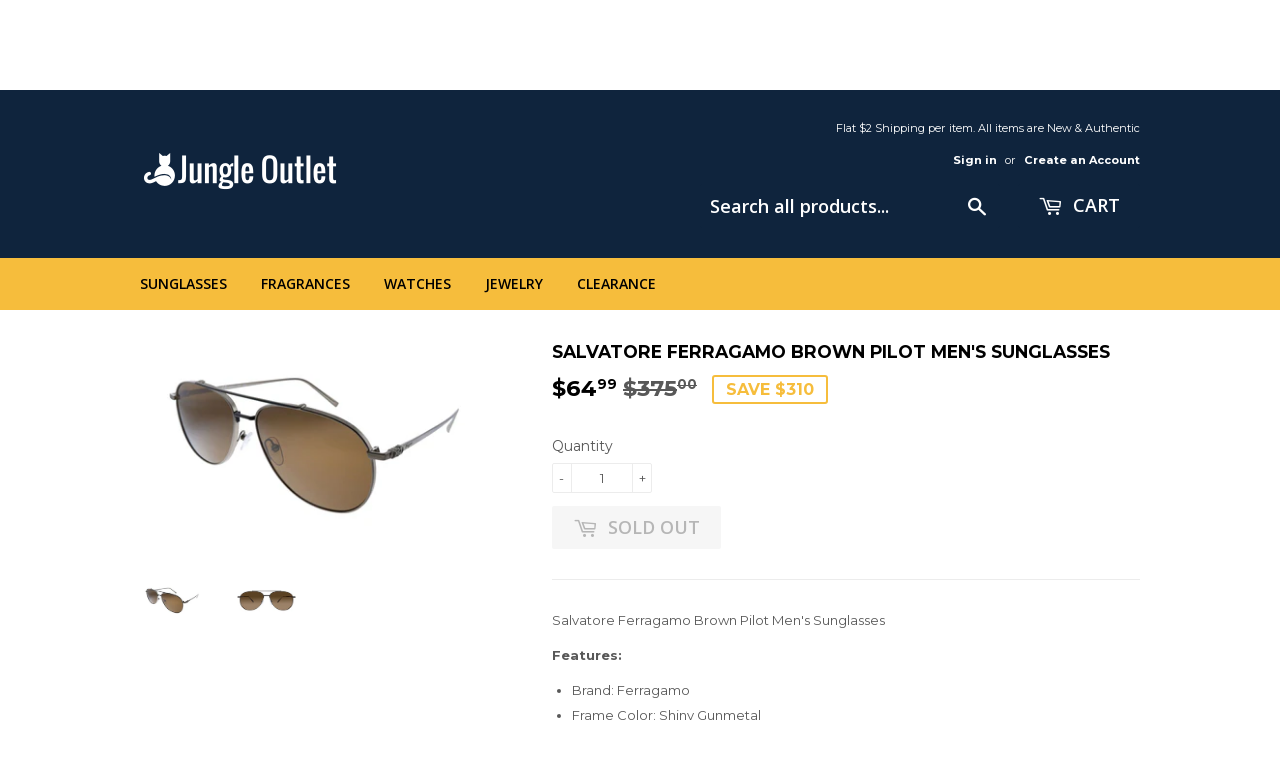

--- FILE ---
content_type: text/html; charset=utf-8
request_url: https://jungleoutlet.com/products/salvatore-ferragamo-brown-pilot-mens-sunglasses
body_size: 18237
content:
<!doctype html>
<!--[if lt IE 7]><html class="no-js lt-ie9 lt-ie8 lt-ie7" lang="en"> <![endif]-->
<!--[if IE 7]><html class="no-js lt-ie9 lt-ie8" lang="en"> <![endif]-->
<!--[if IE 8]><html class="no-js lt-ie9" lang="en"> <![endif]-->
<!--[if IE 9 ]><html class="ie9 no-js"> <![endif]-->
<!--[if (gt IE 9)|!(IE)]><!--> <html class="no-touch no-js"> <!--<![endif]-->
<head>
 <link rel="stylesheet" href="https://dropinblog.com/css/shopify.css" type="text/css">
  <script>(function(H){H.className=H.className.replace(/\bno-js\b/,'js')})(document.documentElement)</script>
  <!-- Basic page needs ================================================== -->
  <meta charset="utf-8">
  <meta http-equiv="X-UA-Compatible" content="IE=edge,chrome=1">

  
  <link rel="shortcut icon" href="//jungleoutlet.com/cdn/shop/files/528302_1_360x_1_32x32.png?v=1613172102" type="image/png" />
  

      <!-- SAS ================================================== -->

  <script>var shareasaleShopifySSCID=shareasaleShopifyGetParameterByName("sscid");function shareasaleShopifySetCookie(e,a,o,i,r){if(e&&a){var s,S=i?"; path="+i:"",h=r?"; domain="+r:"",t="";o&&((s=new Date).setTime(s.getTime()+o),t="; expires="+s.toUTCString()),document.cookie=e+"="+a+t+S+h}}function shareasaleShopifyGetParameterByName(e,a){a||(a=window.location.href),e=e.replace(/[\[\]]/g,"\\$&");var o=new RegExp("[?&]"+e+"(=([^&#]*)|&|#|$)").exec(a);return o?o[2]?decodeURIComponent(o[2].replace(/\+/g," ")):"":null}shareasaleShopifySSCID&&shareasaleShopifySetCookie("shareasaleShopifySSCID",shareasaleShopifySSCID,94670778e4,"/");</script>
  
  <!-- Google Adsense ================================================== -->
<script data-ad-client="ca-pub-4661108162795649" async src="https://pagead2.googlesyndication.com/pagead/js/adsbygoogle.js"></script>
  
  <!-- Title and description ================================================== -->
  <title>
  Salvatore Ferragamo Brown Pilot Men&#39;s Sunglasses &ndash; JungleOutlet
  </title>


  
    <meta name="description" content="Salvatore Ferragamo Brown Pilot Men&#39;s Sunglasses Features:  Brand: Ferragamo Frame Color: Shiny Gunmetal Gender: Men&#39;s Lens Color: Brown Size: 60 mm UV Protection: 100% Lens Width: 60 mm Lens Height: 48 mm Lens Bridge: 15 mm Arm Length: 145 mm Rim Style: Full -Rim Frame Shape: Pilot Frame Material: Metal What&#39;s In The ">
  

  <!-- Product meta ================================================== -->
  <!-- /snippets/social-meta-tags.liquid -->




<meta property="og:site_name" content="JungleOutlet">
<meta property="og:url" content="https://jungleoutlet.com/products/salvatore-ferragamo-brown-pilot-mens-sunglasses">
<meta property="og:title" content="Salvatore Ferragamo Brown Pilot Men's Sunglasses">
<meta property="og:type" content="product">
<meta property="og:description" content="Salvatore Ferragamo Brown Pilot Men&#39;s Sunglasses Features:  Brand: Ferragamo Frame Color: Shiny Gunmetal Gender: Men&#39;s Lens Color: Brown Size: 60 mm UV Protection: 100% Lens Width: 60 mm Lens Height: 48 mm Lens Bridge: 15 mm Arm Length: 145 mm Rim Style: Full -Rim Frame Shape: Pilot Frame Material: Metal What&#39;s In The ">

  <meta property="og:price:amount" content="64.99">
  <meta property="og:price:currency" content="USD">

<meta property="og:image" content="http://jungleoutlet.com/cdn/shop/products/s-l1600_94_1200x1200.jpg?v=1680103689"><meta property="og:image" content="http://jungleoutlet.com/cdn/shop/products/s-l1600_95_1200x1200.jpg?v=1680103689">
<meta property="og:image:secure_url" content="https://jungleoutlet.com/cdn/shop/products/s-l1600_94_1200x1200.jpg?v=1680103689"><meta property="og:image:secure_url" content="https://jungleoutlet.com/cdn/shop/products/s-l1600_95_1200x1200.jpg?v=1680103689">


<meta name="twitter:card" content="summary_large_image">
<meta name="twitter:title" content="Salvatore Ferragamo Brown Pilot Men's Sunglasses">
<meta name="twitter:description" content="Salvatore Ferragamo Brown Pilot Men&#39;s Sunglasses Features:  Brand: Ferragamo Frame Color: Shiny Gunmetal Gender: Men&#39;s Lens Color: Brown Size: 60 mm UV Protection: 100% Lens Width: 60 mm Lens Height: 48 mm Lens Bridge: 15 mm Arm Length: 145 mm Rim Style: Full -Rim Frame Shape: Pilot Frame Material: Metal What&#39;s In The ">


  <!-- Helpers ================================================== -->
  <link rel="canonical" href="https://jungleoutlet.com/products/salvatore-ferragamo-brown-pilot-mens-sunglasses">
  <meta name="viewport" content="width=device-width,initial-scale=1">

  <!-- CSS ================================================== -->
  <link href="//jungleoutlet.com/cdn/shop/t/4/assets/theme.scss.css?v=153300007974334005571672862682" rel="stylesheet" type="text/css" media="all" />
  
  
  
  <link href="//fonts.googleapis.com/css?family=Montserrat:400,700" rel="stylesheet" type="text/css" media="all" />


  


  
    
    
    <link href="//fonts.googleapis.com/css?family=Open+Sans:600" rel="stylesheet" type="text/css" media="all" />
  



  <!-- Header hook for plugins ================================================== -->
  <script>window.performance && window.performance.mark && window.performance.mark('shopify.content_for_header.start');</script><meta id="shopify-digital-wallet" name="shopify-digital-wallet" content="/26231400/digital_wallets/dialog">
<link rel="alternate" type="application/json+oembed" href="https://jungleoutlet.com/products/salvatore-ferragamo-brown-pilot-mens-sunglasses.oembed">
<script async="async" src="/checkouts/internal/preloads.js?locale=en-US"></script>
<script id="shopify-features" type="application/json">{"accessToken":"5dbc8bd3799c31a23e7a0c9f8614d1f1","betas":["rich-media-storefront-analytics"],"domain":"jungleoutlet.com","predictiveSearch":true,"shopId":26231400,"locale":"en"}</script>
<script>var Shopify = Shopify || {};
Shopify.shop = "jungleoutlet.myshopify.com";
Shopify.locale = "en";
Shopify.currency = {"active":"USD","rate":"1.0"};
Shopify.country = "US";
Shopify.theme = {"name":"CPS Test","id":12299862107,"schema_name":"Supply","schema_version":"2.8.0","theme_store_id":679,"role":"main"};
Shopify.theme.handle = "null";
Shopify.theme.style = {"id":null,"handle":null};
Shopify.cdnHost = "jungleoutlet.com/cdn";
Shopify.routes = Shopify.routes || {};
Shopify.routes.root = "/";</script>
<script type="module">!function(o){(o.Shopify=o.Shopify||{}).modules=!0}(window);</script>
<script>!function(o){function n(){var o=[];function n(){o.push(Array.prototype.slice.apply(arguments))}return n.q=o,n}var t=o.Shopify=o.Shopify||{};t.loadFeatures=n(),t.autoloadFeatures=n()}(window);</script>
<script id="shop-js-analytics" type="application/json">{"pageType":"product"}</script>
<script defer="defer" async type="module" src="//jungleoutlet.com/cdn/shopifycloud/shop-js/modules/v2/client.init-shop-cart-sync_BN7fPSNr.en.esm.js"></script>
<script defer="defer" async type="module" src="//jungleoutlet.com/cdn/shopifycloud/shop-js/modules/v2/chunk.common_Cbph3Kss.esm.js"></script>
<script defer="defer" async type="module" src="//jungleoutlet.com/cdn/shopifycloud/shop-js/modules/v2/chunk.modal_DKumMAJ1.esm.js"></script>
<script type="module">
  await import("//jungleoutlet.com/cdn/shopifycloud/shop-js/modules/v2/client.init-shop-cart-sync_BN7fPSNr.en.esm.js");
await import("//jungleoutlet.com/cdn/shopifycloud/shop-js/modules/v2/chunk.common_Cbph3Kss.esm.js");
await import("//jungleoutlet.com/cdn/shopifycloud/shop-js/modules/v2/chunk.modal_DKumMAJ1.esm.js");

  window.Shopify.SignInWithShop?.initShopCartSync?.({"fedCMEnabled":true,"windoidEnabled":true});

</script>
<script id="__st">var __st={"a":26231400,"offset":-18000,"reqid":"91ab68f9-a766-4895-a1b2-3393b89fe19f-1769885797","pageurl":"jungleoutlet.com\/products\/salvatore-ferragamo-brown-pilot-mens-sunglasses","u":"f863309c9e47","p":"product","rtyp":"product","rid":7083603656797};</script>
<script>window.ShopifyPaypalV4VisibilityTracking = true;</script>
<script id="captcha-bootstrap">!function(){'use strict';const t='contact',e='account',n='new_comment',o=[[t,t],['blogs',n],['comments',n],[t,'customer']],c=[[e,'customer_login'],[e,'guest_login'],[e,'recover_customer_password'],[e,'create_customer']],r=t=>t.map((([t,e])=>`form[action*='/${t}']:not([data-nocaptcha='true']) input[name='form_type'][value='${e}']`)).join(','),a=t=>()=>t?[...document.querySelectorAll(t)].map((t=>t.form)):[];function s(){const t=[...o],e=r(t);return a(e)}const i='password',u='form_key',d=['recaptcha-v3-token','g-recaptcha-response','h-captcha-response',i],f=()=>{try{return window.sessionStorage}catch{return}},m='__shopify_v',_=t=>t.elements[u];function p(t,e,n=!1){try{const o=window.sessionStorage,c=JSON.parse(o.getItem(e)),{data:r}=function(t){const{data:e,action:n}=t;return t[m]||n?{data:e,action:n}:{data:t,action:n}}(c);for(const[e,n]of Object.entries(r))t.elements[e]&&(t.elements[e].value=n);n&&o.removeItem(e)}catch(o){console.error('form repopulation failed',{error:o})}}const l='form_type',E='cptcha';function T(t){t.dataset[E]=!0}const w=window,h=w.document,L='Shopify',v='ce_forms',y='captcha';let A=!1;((t,e)=>{const n=(g='f06e6c50-85a8-45c8-87d0-21a2b65856fe',I='https://cdn.shopify.com/shopifycloud/storefront-forms-hcaptcha/ce_storefront_forms_captcha_hcaptcha.v1.5.2.iife.js',D={infoText:'Protected by hCaptcha',privacyText:'Privacy',termsText:'Terms'},(t,e,n)=>{const o=w[L][v],c=o.bindForm;if(c)return c(t,g,e,D).then(n);var r;o.q.push([[t,g,e,D],n]),r=I,A||(h.body.append(Object.assign(h.createElement('script'),{id:'captcha-provider',async:!0,src:r})),A=!0)});var g,I,D;w[L]=w[L]||{},w[L][v]=w[L][v]||{},w[L][v].q=[],w[L][y]=w[L][y]||{},w[L][y].protect=function(t,e){n(t,void 0,e),T(t)},Object.freeze(w[L][y]),function(t,e,n,w,h,L){const[v,y,A,g]=function(t,e,n){const i=e?o:[],u=t?c:[],d=[...i,...u],f=r(d),m=r(i),_=r(d.filter((([t,e])=>n.includes(e))));return[a(f),a(m),a(_),s()]}(w,h,L),I=t=>{const e=t.target;return e instanceof HTMLFormElement?e:e&&e.form},D=t=>v().includes(t);t.addEventListener('submit',(t=>{const e=I(t);if(!e)return;const n=D(e)&&!e.dataset.hcaptchaBound&&!e.dataset.recaptchaBound,o=_(e),c=g().includes(e)&&(!o||!o.value);(n||c)&&t.preventDefault(),c&&!n&&(function(t){try{if(!f())return;!function(t){const e=f();if(!e)return;const n=_(t);if(!n)return;const o=n.value;o&&e.removeItem(o)}(t);const e=Array.from(Array(32),(()=>Math.random().toString(36)[2])).join('');!function(t,e){_(t)||t.append(Object.assign(document.createElement('input'),{type:'hidden',name:u})),t.elements[u].value=e}(t,e),function(t,e){const n=f();if(!n)return;const o=[...t.querySelectorAll(`input[type='${i}']`)].map((({name:t})=>t)),c=[...d,...o],r={};for(const[a,s]of new FormData(t).entries())c.includes(a)||(r[a]=s);n.setItem(e,JSON.stringify({[m]:1,action:t.action,data:r}))}(t,e)}catch(e){console.error('failed to persist form',e)}}(e),e.submit())}));const S=(t,e)=>{t&&!t.dataset[E]&&(n(t,e.some((e=>e===t))),T(t))};for(const o of['focusin','change'])t.addEventListener(o,(t=>{const e=I(t);D(e)&&S(e,y())}));const B=e.get('form_key'),M=e.get(l),P=B&&M;t.addEventListener('DOMContentLoaded',(()=>{const t=y();if(P)for(const e of t)e.elements[l].value===M&&p(e,B);[...new Set([...A(),...v().filter((t=>'true'===t.dataset.shopifyCaptcha))])].forEach((e=>S(e,t)))}))}(h,new URLSearchParams(w.location.search),n,t,e,['guest_login'])})(!0,!0)}();</script>
<script integrity="sha256-4kQ18oKyAcykRKYeNunJcIwy7WH5gtpwJnB7kiuLZ1E=" data-source-attribution="shopify.loadfeatures" defer="defer" src="//jungleoutlet.com/cdn/shopifycloud/storefront/assets/storefront/load_feature-a0a9edcb.js" crossorigin="anonymous"></script>
<script data-source-attribution="shopify.dynamic_checkout.dynamic.init">var Shopify=Shopify||{};Shopify.PaymentButton=Shopify.PaymentButton||{isStorefrontPortableWallets:!0,init:function(){window.Shopify.PaymentButton.init=function(){};var t=document.createElement("script");t.src="https://jungleoutlet.com/cdn/shopifycloud/portable-wallets/latest/portable-wallets.en.js",t.type="module",document.head.appendChild(t)}};
</script>
<script data-source-attribution="shopify.dynamic_checkout.buyer_consent">
  function portableWalletsHideBuyerConsent(e){var t=document.getElementById("shopify-buyer-consent"),n=document.getElementById("shopify-subscription-policy-button");t&&n&&(t.classList.add("hidden"),t.setAttribute("aria-hidden","true"),n.removeEventListener("click",e))}function portableWalletsShowBuyerConsent(e){var t=document.getElementById("shopify-buyer-consent"),n=document.getElementById("shopify-subscription-policy-button");t&&n&&(t.classList.remove("hidden"),t.removeAttribute("aria-hidden"),n.addEventListener("click",e))}window.Shopify?.PaymentButton&&(window.Shopify.PaymentButton.hideBuyerConsent=portableWalletsHideBuyerConsent,window.Shopify.PaymentButton.showBuyerConsent=portableWalletsShowBuyerConsent);
</script>
<script data-source-attribution="shopify.dynamic_checkout.cart.bootstrap">document.addEventListener("DOMContentLoaded",(function(){function t(){return document.querySelector("shopify-accelerated-checkout-cart, shopify-accelerated-checkout")}if(t())Shopify.PaymentButton.init();else{new MutationObserver((function(e,n){t()&&(Shopify.PaymentButton.init(),n.disconnect())})).observe(document.body,{childList:!0,subtree:!0})}}));
</script>

<script>window.performance && window.performance.mark && window.performance.mark('shopify.content_for_header.end');</script>

  

<!--[if lt IE 9]>
<script src="//cdnjs.cloudflare.com/ajax/libs/html5shiv/3.7.2/html5shiv.min.js" type="text/javascript"></script>
<script src="//jungleoutlet.com/cdn/shop/t/4/assets/respond.min.js?v=2518" type="text/javascript"></script>
<link href="//jungleoutlet.com/cdn/shop/t/4/assets/respond-proxy.html" id="respond-proxy" rel="respond-proxy" />
<link href="//jungleoutlet.com/search?q=4621c5dd6b5b5d76d5e9d94ee83930a3" id="respond-redirect" rel="respond-redirect" />
<script src="//jungleoutlet.com/search?q=4621c5dd6b5b5d76d5e9d94ee83930a3" type="text/javascript"></script>
<![endif]-->
<!--[if (lte IE 9) ]><script src="//jungleoutlet.com/cdn/shop/t/4/assets/match-media.min.js?v=2518" type="text/javascript"></script><![endif]-->


  
  

  <script src="//jungleoutlet.com/cdn/shop/t/4/assets/jquery-2.2.3.min.js?v=58211863146907186831525110849" type="text/javascript"></script>

  <!--[if (gt IE 9)|!(IE)]><!--><script src="//jungleoutlet.com/cdn/shop/t/4/assets/lazysizes.min.js?v=8147953233334221341525110849" async="async"></script><!--<![endif]-->
  <!--[if lte IE 9]><script src="//jungleoutlet.com/cdn/shop/t/4/assets/lazysizes.min.js?v=8147953233334221341525110849"></script><![endif]-->

  <!--[if (gt IE 9)|!(IE)]><!--><script src="//jungleoutlet.com/cdn/shop/t/4/assets/vendor.js?v=36052345436231778671525110851" defer="defer"></script><!--<![endif]-->
  <!--[if lte IE 9]><script src="//jungleoutlet.com/cdn/shop/t/4/assets/vendor.js?v=36052345436231778671525110851"></script><![endif]-->

  <!--[if (gt IE 9)|!(IE)]><!--><script src="//jungleoutlet.com/cdn/shop/t/4/assets/theme.js?v=51800811801306628911628841076" defer="defer"></script><!--<![endif]-->
  <!--[if lte IE 9]><script src="//jungleoutlet.com/cdn/shop/t/4/assets/theme.js?v=51800811801306628911628841076"></script><![endif]-->
          
  


<!-- Global site tag (gtag.js) - Google Ads: 822290697 -->
<script async src="https://www.googletagmanager.com/gtag/js?id=AW-822290697"></script>
<script async src="https://pagead2.googlesyndication.com/pagead/js/adsbygoogle.js"></script>  
<script>
  window.dataLayer = window.dataLayer || [];
  function gtag(){dataLayer.push(arguments);}
  gtag('js', new Date());

  gtag('config', 'AW-822290697');
</script>

  <!-- Google Code for Remarketing Tag -->
  
<script>
  gtag('event', 'page_view', {
    'send_to': 'AW-822290697',
    'ecomm_pagetype': 'product',
    'ecomm_prodid': 'JO-DW-SF201S-035',
    'ecomm_totalvalue': '64.99',
    'user_id': '',
    'google_business_vertical': 'retail'
  });
</script>
        <style>
            #admin_bar_iframe{
              display :  none;
            }
            </style>
<link href="https://monorail-edge.shopifysvc.com" rel="dns-prefetch">
<script>(function(){if ("sendBeacon" in navigator && "performance" in window) {try {var session_token_from_headers = performance.getEntriesByType('navigation')[0].serverTiming.find(x => x.name == '_s').description;} catch {var session_token_from_headers = undefined;}var session_cookie_matches = document.cookie.match(/_shopify_s=([^;]*)/);var session_token_from_cookie = session_cookie_matches && session_cookie_matches.length === 2 ? session_cookie_matches[1] : "";var session_token = session_token_from_headers || session_token_from_cookie || "";function handle_abandonment_event(e) {var entries = performance.getEntries().filter(function(entry) {return /monorail-edge.shopifysvc.com/.test(entry.name);});if (!window.abandonment_tracked && entries.length === 0) {window.abandonment_tracked = true;var currentMs = Date.now();var navigation_start = performance.timing.navigationStart;var payload = {shop_id: 26231400,url: window.location.href,navigation_start,duration: currentMs - navigation_start,session_token,page_type: "product"};window.navigator.sendBeacon("https://monorail-edge.shopifysvc.com/v1/produce", JSON.stringify({schema_id: "online_store_buyer_site_abandonment/1.1",payload: payload,metadata: {event_created_at_ms: currentMs,event_sent_at_ms: currentMs}}));}}window.addEventListener('pagehide', handle_abandonment_event);}}());</script>
<script id="web-pixels-manager-setup">(function e(e,d,r,n,o){if(void 0===o&&(o={}),!Boolean(null===(a=null===(i=window.Shopify)||void 0===i?void 0:i.analytics)||void 0===a?void 0:a.replayQueue)){var i,a;window.Shopify=window.Shopify||{};var t=window.Shopify;t.analytics=t.analytics||{};var s=t.analytics;s.replayQueue=[],s.publish=function(e,d,r){return s.replayQueue.push([e,d,r]),!0};try{self.performance.mark("wpm:start")}catch(e){}var l=function(){var e={modern:/Edge?\/(1{2}[4-9]|1[2-9]\d|[2-9]\d{2}|\d{4,})\.\d+(\.\d+|)|Firefox\/(1{2}[4-9]|1[2-9]\d|[2-9]\d{2}|\d{4,})\.\d+(\.\d+|)|Chrom(ium|e)\/(9{2}|\d{3,})\.\d+(\.\d+|)|(Maci|X1{2}).+ Version\/(15\.\d+|(1[6-9]|[2-9]\d|\d{3,})\.\d+)([,.]\d+|)( \(\w+\)|)( Mobile\/\w+|) Safari\/|Chrome.+OPR\/(9{2}|\d{3,})\.\d+\.\d+|(CPU[ +]OS|iPhone[ +]OS|CPU[ +]iPhone|CPU IPhone OS|CPU iPad OS)[ +]+(15[._]\d+|(1[6-9]|[2-9]\d|\d{3,})[._]\d+)([._]\d+|)|Android:?[ /-](13[3-9]|1[4-9]\d|[2-9]\d{2}|\d{4,})(\.\d+|)(\.\d+|)|Android.+Firefox\/(13[5-9]|1[4-9]\d|[2-9]\d{2}|\d{4,})\.\d+(\.\d+|)|Android.+Chrom(ium|e)\/(13[3-9]|1[4-9]\d|[2-9]\d{2}|\d{4,})\.\d+(\.\d+|)|SamsungBrowser\/([2-9]\d|\d{3,})\.\d+/,legacy:/Edge?\/(1[6-9]|[2-9]\d|\d{3,})\.\d+(\.\d+|)|Firefox\/(5[4-9]|[6-9]\d|\d{3,})\.\d+(\.\d+|)|Chrom(ium|e)\/(5[1-9]|[6-9]\d|\d{3,})\.\d+(\.\d+|)([\d.]+$|.*Safari\/(?![\d.]+ Edge\/[\d.]+$))|(Maci|X1{2}).+ Version\/(10\.\d+|(1[1-9]|[2-9]\d|\d{3,})\.\d+)([,.]\d+|)( \(\w+\)|)( Mobile\/\w+|) Safari\/|Chrome.+OPR\/(3[89]|[4-9]\d|\d{3,})\.\d+\.\d+|(CPU[ +]OS|iPhone[ +]OS|CPU[ +]iPhone|CPU IPhone OS|CPU iPad OS)[ +]+(10[._]\d+|(1[1-9]|[2-9]\d|\d{3,})[._]\d+)([._]\d+|)|Android:?[ /-](13[3-9]|1[4-9]\d|[2-9]\d{2}|\d{4,})(\.\d+|)(\.\d+|)|Mobile Safari.+OPR\/([89]\d|\d{3,})\.\d+\.\d+|Android.+Firefox\/(13[5-9]|1[4-9]\d|[2-9]\d{2}|\d{4,})\.\d+(\.\d+|)|Android.+Chrom(ium|e)\/(13[3-9]|1[4-9]\d|[2-9]\d{2}|\d{4,})\.\d+(\.\d+|)|Android.+(UC? ?Browser|UCWEB|U3)[ /]?(15\.([5-9]|\d{2,})|(1[6-9]|[2-9]\d|\d{3,})\.\d+)\.\d+|SamsungBrowser\/(5\.\d+|([6-9]|\d{2,})\.\d+)|Android.+MQ{2}Browser\/(14(\.(9|\d{2,})|)|(1[5-9]|[2-9]\d|\d{3,})(\.\d+|))(\.\d+|)|K[Aa][Ii]OS\/(3\.\d+|([4-9]|\d{2,})\.\d+)(\.\d+|)/},d=e.modern,r=e.legacy,n=navigator.userAgent;return n.match(d)?"modern":n.match(r)?"legacy":"unknown"}(),u="modern"===l?"modern":"legacy",c=(null!=n?n:{modern:"",legacy:""})[u],f=function(e){return[e.baseUrl,"/wpm","/b",e.hashVersion,"modern"===e.buildTarget?"m":"l",".js"].join("")}({baseUrl:d,hashVersion:r,buildTarget:u}),m=function(e){var d=e.version,r=e.bundleTarget,n=e.surface,o=e.pageUrl,i=e.monorailEndpoint;return{emit:function(e){var a=e.status,t=e.errorMsg,s=(new Date).getTime(),l=JSON.stringify({metadata:{event_sent_at_ms:s},events:[{schema_id:"web_pixels_manager_load/3.1",payload:{version:d,bundle_target:r,page_url:o,status:a,surface:n,error_msg:t},metadata:{event_created_at_ms:s}}]});if(!i)return console&&console.warn&&console.warn("[Web Pixels Manager] No Monorail endpoint provided, skipping logging."),!1;try{return self.navigator.sendBeacon.bind(self.navigator)(i,l)}catch(e){}var u=new XMLHttpRequest;try{return u.open("POST",i,!0),u.setRequestHeader("Content-Type","text/plain"),u.send(l),!0}catch(e){return console&&console.warn&&console.warn("[Web Pixels Manager] Got an unhandled error while logging to Monorail."),!1}}}}({version:r,bundleTarget:l,surface:e.surface,pageUrl:self.location.href,monorailEndpoint:e.monorailEndpoint});try{o.browserTarget=l,function(e){var d=e.src,r=e.async,n=void 0===r||r,o=e.onload,i=e.onerror,a=e.sri,t=e.scriptDataAttributes,s=void 0===t?{}:t,l=document.createElement("script"),u=document.querySelector("head"),c=document.querySelector("body");if(l.async=n,l.src=d,a&&(l.integrity=a,l.crossOrigin="anonymous"),s)for(var f in s)if(Object.prototype.hasOwnProperty.call(s,f))try{l.dataset[f]=s[f]}catch(e){}if(o&&l.addEventListener("load",o),i&&l.addEventListener("error",i),u)u.appendChild(l);else{if(!c)throw new Error("Did not find a head or body element to append the script");c.appendChild(l)}}({src:f,async:!0,onload:function(){if(!function(){var e,d;return Boolean(null===(d=null===(e=window.Shopify)||void 0===e?void 0:e.analytics)||void 0===d?void 0:d.initialized)}()){var d=window.webPixelsManager.init(e)||void 0;if(d){var r=window.Shopify.analytics;r.replayQueue.forEach((function(e){var r=e[0],n=e[1],o=e[2];d.publishCustomEvent(r,n,o)})),r.replayQueue=[],r.publish=d.publishCustomEvent,r.visitor=d.visitor,r.initialized=!0}}},onerror:function(){return m.emit({status:"failed",errorMsg:"".concat(f," has failed to load")})},sri:function(e){var d=/^sha384-[A-Za-z0-9+/=]+$/;return"string"==typeof e&&d.test(e)}(c)?c:"",scriptDataAttributes:o}),m.emit({status:"loading"})}catch(e){m.emit({status:"failed",errorMsg:(null==e?void 0:e.message)||"Unknown error"})}}})({shopId: 26231400,storefrontBaseUrl: "https://jungleoutlet.com",extensionsBaseUrl: "https://extensions.shopifycdn.com/cdn/shopifycloud/web-pixels-manager",monorailEndpoint: "https://monorail-edge.shopifysvc.com/unstable/produce_batch",surface: "storefront-renderer",enabledBetaFlags: ["2dca8a86"],webPixelsConfigList: [{"id":"74874973","eventPayloadVersion":"v1","runtimeContext":"LAX","scriptVersion":"1","type":"CUSTOM","privacyPurposes":["ANALYTICS"],"name":"Google Analytics tag (migrated)"},{"id":"shopify-app-pixel","configuration":"{}","eventPayloadVersion":"v1","runtimeContext":"STRICT","scriptVersion":"0450","apiClientId":"shopify-pixel","type":"APP","privacyPurposes":["ANALYTICS","MARKETING"]},{"id":"shopify-custom-pixel","eventPayloadVersion":"v1","runtimeContext":"LAX","scriptVersion":"0450","apiClientId":"shopify-pixel","type":"CUSTOM","privacyPurposes":["ANALYTICS","MARKETING"]}],isMerchantRequest: false,initData: {"shop":{"name":"JungleOutlet","paymentSettings":{"currencyCode":"USD"},"myshopifyDomain":"jungleoutlet.myshopify.com","countryCode":"US","storefrontUrl":"https:\/\/jungleoutlet.com"},"customer":null,"cart":null,"checkout":null,"productVariants":[{"price":{"amount":64.99,"currencyCode":"USD"},"product":{"title":"Salvatore Ferragamo Brown Pilot Men's Sunglasses","vendor":"JungleOutlet","id":"7083603656797","untranslatedTitle":"Salvatore Ferragamo Brown Pilot Men's Sunglasses","url":"\/products\/salvatore-ferragamo-brown-pilot-mens-sunglasses","type":""},"id":"40991056232541","image":{"src":"\/\/jungleoutlet.com\/cdn\/shop\/products\/s-l1600_94.jpg?v=1680103689"},"sku":"JO-DW-SF201S-035","title":"Default Title","untranslatedTitle":"Default Title"}],"purchasingCompany":null},},"https://jungleoutlet.com/cdn","1d2a099fw23dfb22ep557258f5m7a2edbae",{"modern":"","legacy":""},{"shopId":"26231400","storefrontBaseUrl":"https:\/\/jungleoutlet.com","extensionBaseUrl":"https:\/\/extensions.shopifycdn.com\/cdn\/shopifycloud\/web-pixels-manager","surface":"storefront-renderer","enabledBetaFlags":"[\"2dca8a86\"]","isMerchantRequest":"false","hashVersion":"1d2a099fw23dfb22ep557258f5m7a2edbae","publish":"custom","events":"[[\"page_viewed\",{}],[\"product_viewed\",{\"productVariant\":{\"price\":{\"amount\":64.99,\"currencyCode\":\"USD\"},\"product\":{\"title\":\"Salvatore Ferragamo Brown Pilot Men's Sunglasses\",\"vendor\":\"JungleOutlet\",\"id\":\"7083603656797\",\"untranslatedTitle\":\"Salvatore Ferragamo Brown Pilot Men's Sunglasses\",\"url\":\"\/products\/salvatore-ferragamo-brown-pilot-mens-sunglasses\",\"type\":\"\"},\"id\":\"40991056232541\",\"image\":{\"src\":\"\/\/jungleoutlet.com\/cdn\/shop\/products\/s-l1600_94.jpg?v=1680103689\"},\"sku\":\"JO-DW-SF201S-035\",\"title\":\"Default Title\",\"untranslatedTitle\":\"Default Title\"}}]]"});</script><script>
  window.ShopifyAnalytics = window.ShopifyAnalytics || {};
  window.ShopifyAnalytics.meta = window.ShopifyAnalytics.meta || {};
  window.ShopifyAnalytics.meta.currency = 'USD';
  var meta = {"product":{"id":7083603656797,"gid":"gid:\/\/shopify\/Product\/7083603656797","vendor":"JungleOutlet","type":"","handle":"salvatore-ferragamo-brown-pilot-mens-sunglasses","variants":[{"id":40991056232541,"price":6499,"name":"Salvatore Ferragamo Brown Pilot Men's Sunglasses","public_title":null,"sku":"JO-DW-SF201S-035"}],"remote":false},"page":{"pageType":"product","resourceType":"product","resourceId":7083603656797,"requestId":"91ab68f9-a766-4895-a1b2-3393b89fe19f-1769885797"}};
  for (var attr in meta) {
    window.ShopifyAnalytics.meta[attr] = meta[attr];
  }
</script>
<script class="analytics">
  (function () {
    var customDocumentWrite = function(content) {
      var jquery = null;

      if (window.jQuery) {
        jquery = window.jQuery;
      } else if (window.Checkout && window.Checkout.$) {
        jquery = window.Checkout.$;
      }

      if (jquery) {
        jquery('body').append(content);
      }
    };

    var hasLoggedConversion = function(token) {
      if (token) {
        return document.cookie.indexOf('loggedConversion=' + token) !== -1;
      }
      return false;
    }

    var setCookieIfConversion = function(token) {
      if (token) {
        var twoMonthsFromNow = new Date(Date.now());
        twoMonthsFromNow.setMonth(twoMonthsFromNow.getMonth() + 2);

        document.cookie = 'loggedConversion=' + token + '; expires=' + twoMonthsFromNow;
      }
    }

    var trekkie = window.ShopifyAnalytics.lib = window.trekkie = window.trekkie || [];
    if (trekkie.integrations) {
      return;
    }
    trekkie.methods = [
      'identify',
      'page',
      'ready',
      'track',
      'trackForm',
      'trackLink'
    ];
    trekkie.factory = function(method) {
      return function() {
        var args = Array.prototype.slice.call(arguments);
        args.unshift(method);
        trekkie.push(args);
        return trekkie;
      };
    };
    for (var i = 0; i < trekkie.methods.length; i++) {
      var key = trekkie.methods[i];
      trekkie[key] = trekkie.factory(key);
    }
    trekkie.load = function(config) {
      trekkie.config = config || {};
      trekkie.config.initialDocumentCookie = document.cookie;
      var first = document.getElementsByTagName('script')[0];
      var script = document.createElement('script');
      script.type = 'text/javascript';
      script.onerror = function(e) {
        var scriptFallback = document.createElement('script');
        scriptFallback.type = 'text/javascript';
        scriptFallback.onerror = function(error) {
                var Monorail = {
      produce: function produce(monorailDomain, schemaId, payload) {
        var currentMs = new Date().getTime();
        var event = {
          schema_id: schemaId,
          payload: payload,
          metadata: {
            event_created_at_ms: currentMs,
            event_sent_at_ms: currentMs
          }
        };
        return Monorail.sendRequest("https://" + monorailDomain + "/v1/produce", JSON.stringify(event));
      },
      sendRequest: function sendRequest(endpointUrl, payload) {
        // Try the sendBeacon API
        if (window && window.navigator && typeof window.navigator.sendBeacon === 'function' && typeof window.Blob === 'function' && !Monorail.isIos12()) {
          var blobData = new window.Blob([payload], {
            type: 'text/plain'
          });

          if (window.navigator.sendBeacon(endpointUrl, blobData)) {
            return true;
          } // sendBeacon was not successful

        } // XHR beacon

        var xhr = new XMLHttpRequest();

        try {
          xhr.open('POST', endpointUrl);
          xhr.setRequestHeader('Content-Type', 'text/plain');
          xhr.send(payload);
        } catch (e) {
          console.log(e);
        }

        return false;
      },
      isIos12: function isIos12() {
        return window.navigator.userAgent.lastIndexOf('iPhone; CPU iPhone OS 12_') !== -1 || window.navigator.userAgent.lastIndexOf('iPad; CPU OS 12_') !== -1;
      }
    };
    Monorail.produce('monorail-edge.shopifysvc.com',
      'trekkie_storefront_load_errors/1.1',
      {shop_id: 26231400,
      theme_id: 12299862107,
      app_name: "storefront",
      context_url: window.location.href,
      source_url: "//jungleoutlet.com/cdn/s/trekkie.storefront.c59ea00e0474b293ae6629561379568a2d7c4bba.min.js"});

        };
        scriptFallback.async = true;
        scriptFallback.src = '//jungleoutlet.com/cdn/s/trekkie.storefront.c59ea00e0474b293ae6629561379568a2d7c4bba.min.js';
        first.parentNode.insertBefore(scriptFallback, first);
      };
      script.async = true;
      script.src = '//jungleoutlet.com/cdn/s/trekkie.storefront.c59ea00e0474b293ae6629561379568a2d7c4bba.min.js';
      first.parentNode.insertBefore(script, first);
    };
    trekkie.load(
      {"Trekkie":{"appName":"storefront","development":false,"defaultAttributes":{"shopId":26231400,"isMerchantRequest":null,"themeId":12299862107,"themeCityHash":"4479450277153900362","contentLanguage":"en","currency":"USD","eventMetadataId":"60ae9fcd-b532-473a-83d6-66e74caccacc"},"isServerSideCookieWritingEnabled":true,"monorailRegion":"shop_domain","enabledBetaFlags":["65f19447","b5387b81"]},"Session Attribution":{},"S2S":{"facebookCapiEnabled":false,"source":"trekkie-storefront-renderer","apiClientId":580111}}
    );

    var loaded = false;
    trekkie.ready(function() {
      if (loaded) return;
      loaded = true;

      window.ShopifyAnalytics.lib = window.trekkie;

      var originalDocumentWrite = document.write;
      document.write = customDocumentWrite;
      try { window.ShopifyAnalytics.merchantGoogleAnalytics.call(this); } catch(error) {};
      document.write = originalDocumentWrite;

      window.ShopifyAnalytics.lib.page(null,{"pageType":"product","resourceType":"product","resourceId":7083603656797,"requestId":"91ab68f9-a766-4895-a1b2-3393b89fe19f-1769885797","shopifyEmitted":true});

      var match = window.location.pathname.match(/checkouts\/(.+)\/(thank_you|post_purchase)/)
      var token = match? match[1]: undefined;
      if (!hasLoggedConversion(token)) {
        setCookieIfConversion(token);
        window.ShopifyAnalytics.lib.track("Viewed Product",{"currency":"USD","variantId":40991056232541,"productId":7083603656797,"productGid":"gid:\/\/shopify\/Product\/7083603656797","name":"Salvatore Ferragamo Brown Pilot Men's Sunglasses","price":"64.99","sku":"JO-DW-SF201S-035","brand":"JungleOutlet","variant":null,"category":"","nonInteraction":true,"remote":false},undefined,undefined,{"shopifyEmitted":true});
      window.ShopifyAnalytics.lib.track("monorail:\/\/trekkie_storefront_viewed_product\/1.1",{"currency":"USD","variantId":40991056232541,"productId":7083603656797,"productGid":"gid:\/\/shopify\/Product\/7083603656797","name":"Salvatore Ferragamo Brown Pilot Men's Sunglasses","price":"64.99","sku":"JO-DW-SF201S-035","brand":"JungleOutlet","variant":null,"category":"","nonInteraction":true,"remote":false,"referer":"https:\/\/jungleoutlet.com\/products\/salvatore-ferragamo-brown-pilot-mens-sunglasses"});
      }
    });


        var eventsListenerScript = document.createElement('script');
        eventsListenerScript.async = true;
        eventsListenerScript.src = "//jungleoutlet.com/cdn/shopifycloud/storefront/assets/shop_events_listener-3da45d37.js";
        document.getElementsByTagName('head')[0].appendChild(eventsListenerScript);

})();</script>
  <script>
  if (!window.ga || (window.ga && typeof window.ga !== 'function')) {
    window.ga = function ga() {
      (window.ga.q = window.ga.q || []).push(arguments);
      if (window.Shopify && window.Shopify.analytics && typeof window.Shopify.analytics.publish === 'function') {
        window.Shopify.analytics.publish("ga_stub_called", {}, {sendTo: "google_osp_migration"});
      }
      console.error("Shopify's Google Analytics stub called with:", Array.from(arguments), "\nSee https://help.shopify.com/manual/promoting-marketing/pixels/pixel-migration#google for more information.");
    };
    if (window.Shopify && window.Shopify.analytics && typeof window.Shopify.analytics.publish === 'function') {
      window.Shopify.analytics.publish("ga_stub_initialized", {}, {sendTo: "google_osp_migration"});
    }
  }
</script>
<script
  defer
  src="https://jungleoutlet.com/cdn/shopifycloud/perf-kit/shopify-perf-kit-3.1.0.min.js"
  data-application="storefront-renderer"
  data-shop-id="26231400"
  data-render-region="gcp-us-central1"
  data-page-type="product"
  data-theme-instance-id="12299862107"
  data-theme-name="Supply"
  data-theme-version="2.8.0"
  data-monorail-region="shop_domain"
  data-resource-timing-sampling-rate="10"
  data-shs="true"
  data-shs-beacon="true"
  data-shs-export-with-fetch="true"
  data-shs-logs-sample-rate="1"
  data-shs-beacon-endpoint="https://jungleoutlet.com/api/collect"
></script>
</head>

<body id="salvatore-ferragamo-brown-pilot-men-39-s-sunglasses" class="template-product" >
  
  <div class="wrapper header-wrapper">  
    <ins class="adsbygoogle header_ad_slot"
         style="display:block"
         data-ad-client="ca-pub-4661108162795649"
         data-ad-slot="9501823335"></ins>
    <script>
      (adsbygoogle = window.adsbygoogle || []).push({});
    </script>
  </div>
  
  <div id="shopify-section-header" class="shopify-section header-section"><div id="mobileNavBar">
  <div class="display-table-cell">
    <a class="menu-toggle mobileNavBar-link"><span class="icon icon-hamburger"></span>Menu</a>
  </div>
  <div class="display-table-cell">
    <a href="/cart" class="cart-toggle mobileNavBar-link">
      <span class="icon icon-cart"></span>
      Cart <span class="cart-count hidden-count">0</span>
    </a>
  </div>
</div>

<header class="site-header" role="banner" data-section-id="header" data-section-type="header-section">
  <div class="wrapper">

    <div class="grid--full">
      <div class="grid-item large--one-half">
        
          <div class="h1 header-logo" itemscope itemtype="http://schema.org/Organization">
        
          
          

          <a href="/" itemprop="url">
            <div class="lazyload__image-wrapper no-js" style="max-width:200px;">
              <div style="padding-top:28.500000000000004%;">
                <img class="lazyload js"
                  data-src="//jungleoutlet.com/cdn/shop/files/528302_1_{width}x.png?v=1613169270"
                  data-widths="[180, 360, 540, 720, 900, 1080, 1296, 1512, 1728, 2048]"
                  data-aspectratio="3.508771929824561"
                  data-sizes="auto"
                  alt="JungleOutlet"
                  style="width:200px;">
              </div>
            </div>
            <noscript>
              
              <img src="//jungleoutlet.com/cdn/shop/files/528302_1_200x.png?v=1613169270"
                srcset="//jungleoutlet.com/cdn/shop/files/528302_1_200x.png?v=1613169270 1x, //jungleoutlet.com/cdn/shop/files/528302_1_200x@2x.png?v=1613169270 2x"
                alt="JungleOutlet"
                itemprop="logo"
                style="max-width:200px;">
            </noscript>
          </a>
          
        
          </div>
        
      </div>
      
      <div class="shoppers-logo">
        <a href="https://www.shopperapproved.com/reviews/jungleoutlet.com/" class="shopperlink">
          <img src="https://www.shopperapproved.com/newseals/27645/white-header-details.gif" style="border: 0" alt="Customer Reviews" oncontextmenu="var d = new Date(); alert('Copying Prohibited by Law - This image and all included logos are copyrighted by Shopper Approved \251 '+d.getFullYear()+'.'); return false;" />
        </a>
        <script type="text/javascript">(function() { var js = window.document.createElement("script"); js.src = "https://www.shopperapproved.com/seals/certificate.js"; js.type = "text/javascript"; document.getElementsByTagName("head")[0].appendChild(js); })();</script>
      </div>

      <div class="grid-item large--one-half text-center large--text-right">
        
          <div class="site-header--text-links">
            
              

                <p>Flat $2 Shipping per item. All items are New &amp; Authentic</p>

              
            

            
              <span class="site-header--meta-links medium-down--hide">
                
                  <a href="/account/login" id="customer_login_link">Sign in</a>
                  <span class="site-header--spacer">or</span>
                  <a href="/account/register" id="customer_register_link">Create an Account</a>
                
              </span>
            
          </div>

          <br class="medium-down--hide">
        

        <form action="/search" method="get" class="search-bar" role="search">
  <input type="hidden" name="type" value="product">

  <input type="search" name="q" value="" placeholder="Search all products..." aria-label="Search all products...">
  <button type="submit" class="search-bar--submit icon-fallback-text">
    <span class="icon icon-search" aria-hidden="true"></span>
    <span class="fallback-text">Search</span>
  </button>
</form>


        <a href="/cart" class="header-cart-btn cart-toggle">
          <span class="icon icon-cart"></span>
          Cart <span class="cart-count cart-badge--desktop hidden-count">0</span>
        </a>
      </div>
    </div>

  </div>
</header>

<nav class="nav-bar" role="navigation">
  <div class="wrapper">
    <form action="/search" method="get" class="search-bar" role="search">
  <input type="hidden" name="type" value="product">

  <input type="search" name="q" value="" placeholder="Search all products..." aria-label="Search all products...">
  <button type="submit" class="search-bar--submit icon-fallback-text">
    <span class="icon icon-search" aria-hidden="true"></span>
    <span class="fallback-text">Search</span>
  </button>
</form>

    <ul class="site-nav" id="accessibleNav">
  
  <li class="large--hide">
    <a href="/">Home</a>
  </li>
  
  
    
    
      <li >
        <a href="/collections/sunglasses">Sunglasses</a>
      </li>
    
  
    
    
      <li >
        <a href="/collections/fragrances">Fragrances</a>
      </li>
    
  
    
    
      <li >
        <a href="/collections/watches">Watches</a>
      </li>
    
  
    
    
      <li >
        <a href="/collections/jewelry">Jewelry</a>
      </li>
    
  
    
    
      <li >
        <a href="/collections/frontpage">Clearance</a>
      </li>
    
  

  
    
      <li class="customer-navlink large--hide"><a href="/account/login" id="customer_login_link">Sign in</a></li>
      <li class="customer-navlink large--hide"><a href="/account/register" id="customer_register_link">Create an Account</a></li>
    
  
</ul>

  </div>
</nav>


</div>

  <main class="wrapper main-content" role="main">

    

<div id="shopify-section-product-template" class="shopify-section product-template-section"><div
  id="ProductSection"
  data-section-id="product-template"
  data-section-type="product-template"
  data-zoom-toggle="zoom-in"
  data-zoom-enabled="false"
  data-related-enabled=""
  data-social-sharing=""
  data-show-compare-at-price="true"
  data-stock="false"
  data-incoming-transfer="false"
  data-ajax-cart-method="modal"
>
  




<nav class="breadcrumb" role="navigation" aria-label="breadcrumbs">
  <a href="/" title="Back to the frontpage">Home</a>

  

    
    <span class="divider" aria-hidden="true">&rsaquo;</span>
    <span class="breadcrumb--truncate">Salvatore Ferragamo Brown Pilot Men's Sunglasses</span>

  
</nav>



  

  
  

  <div class="grid" itemscope itemtype="http://schema.org/Product">
    <meta itemprop="url" content="https://jungleoutlet.com/products/salvatore-ferragamo-brown-pilot-mens-sunglasses">
    <meta itemprop="image" content="//jungleoutlet.com/cdn/shop/products/s-l1600_94_grande.jpg?v=1680103689">

    <div class="grid-item large--two-fifths">
      <div class="grid">
        <div class="grid-item large--eleven-twelfths text-center">
          <div class="product-photo-container" id="productPhotoContainer-product-template">
            
            
              
              

              <div
                class="lazyload__image-wrapper no-js product__image-wrapper"
                id="productPhotoWrapper-product-template-32980676313181"
                style="padding-top:60.62500000000001%;"
                data-image-id="32980676313181"
              ><img
                  id="productPhotoImg-product-template-32980676313181"
                  
                    src="//jungleoutlet.com/cdn/shop/products/s-l1600_94_300x300.jpg?v=1680103689"
                  
                  class="lazyload no-js lazypreload"
                  data-src="//jungleoutlet.com/cdn/shop/products/s-l1600_94_{width}x.jpg?v=1680103689"
                  data-widths="[180, 360, 540, 720, 900, 1080, 1296, 1512, 1728, 2048]"
                  data-aspectratio="1.6494845360824741"
                  data-sizes="auto"
                  alt="Salvatore Ferragamo Brown Pilot Men&#39;s Sunglasses"
                  
                >
              </div>
              
                <noscript>
                  <img
                    src="//jungleoutlet.com/cdn/shop/products/s-l1600_94_580x.jpg?v=1680103689"
                    srcset="//jungleoutlet.com/cdn/shop/products/s-l1600_94_580x.jpg?v=1680103689 1x, //jungleoutlet.com/cdn/shop/products/s-l1600_94_580x@2x.jpg?v=1680103689 2x"
                    alt="Salvatore Ferragamo Brown Pilot Men's Sunglasses"
                    style="opacity:1;"
                  >
                </noscript>
              
            
              
              

              <div
                class="lazyload__image-wrapper no-js product__image-wrapper hide"
                id="productPhotoWrapper-product-template-32980676280413"
                style="padding-top:60.62500000000001%;"
                data-image-id="32980676280413"
              ><img
                  id="productPhotoImg-product-template-32980676280413"
                  
                  class="lazyload no-js lazypreload"
                  data-src="//jungleoutlet.com/cdn/shop/products/s-l1600_95_{width}x.jpg?v=1680103689"
                  data-widths="[180, 360, 540, 720, 900, 1080, 1296, 1512, 1728, 2048]"
                  data-aspectratio="1.6494845360824741"
                  data-sizes="auto"
                  alt="Salvatore Ferragamo Brown Pilot Men&#39;s Sunglasses"
                  
                >
              </div>
              
            
          </div>

          
            <ul class="product-photo-thumbs grid-uniform" id="productThumbs-product-template">
              
                <li class="grid-item medium-down--one-quarter large--one-quarter">
                  <a
                    href="//jungleoutlet.com/cdn/shop/products/s-l1600_94_1024x1024@2x.jpg?v=1680103689"
                    class="product-photo-thumb product-photo-thumb-product-template"
                    data-image-id="32980676313181"
                  >
                    <img src="//jungleoutlet.com/cdn/shop/products/s-l1600_94_compact.jpg?v=1680103689" alt="Salvatore Ferragamo Brown Pilot Men&#39;s Sunglasses">
                  </a>
                </li>
              
                <li class="grid-item medium-down--one-quarter large--one-quarter">
                  <a
                    href="//jungleoutlet.com/cdn/shop/products/s-l1600_95_1024x1024@2x.jpg?v=1680103689"
                    class="product-photo-thumb product-photo-thumb-product-template"
                    data-image-id="32980676280413"
                  >
                    <img src="//jungleoutlet.com/cdn/shop/products/s-l1600_95_compact.jpg?v=1680103689" alt="Salvatore Ferragamo Brown Pilot Men&#39;s Sunglasses">
                  </a>
                </li>
              
            </ul>
          
        </div>
      </div>
    </div>

    <div class="grid-item large--three-fifths">
      <h1 class="h2" itemprop="name">Salvatore Ferragamo Brown Pilot Men's Sunglasses</h1>

      

      <div itemprop="offers" itemscope itemtype="http://schema.org/Offer">
        

        <meta itemprop="priceCurrency" content="USD">
        <meta itemprop="price" content="64.99">

        <ul class="inline-list product-meta">
          <li>
            <span id="productPrice-product-template" class="h1">
              





<small aria-hidden="true">$64<sup>99</sup></small>
<span class="visually-hidden">$64.99</span>

            </span>
          </li>
          
            <li>
              <span id="comparePrice-product-template" class="sale-tag large">
                
                
                





Save $310



              </span>
            </li>
          
          
        </ul>

        <hr id="variantBreak" class="hr--clear hr--small">

        <link
          itemprop="availability"
          href="http://schema.org/OutOfStock"
        >

        <form action="/cart/add" method="post" enctype="multipart/form-data" id="addToCartForm-product-template">
          <select
            name="id"
            id="productSelect-product-template"
            class="product-variants product-variants-product-template"
          >
            
              
                <option disabled="disabled">Default Title - Sold Out</option>
              
            
          </select>

          <div id="cps_cart"></div>

          
            <label for="quantity" class="quantity-selector quantity-selector-product-template">Quantity</label>
            <input type="number" id="quantity" name="quantity" value="1" min="1" class="quantity-selector">
          

          
            <button type="submit" name="add" id="addToCart-product-template" class="btn">
              <span class="icon icon-cart"></span>
              <span id="addToCartText-product-template">Add to Cart</span>
            </button>
          

          

          
        </form>

        <hr>
      </div>

      <div class="product-description rte" itemprop="description">
        <p>Salvatore Ferragamo Brown Pilot Men's Sunglasses</p>
<p><strong>Features: </strong></p>
<ul>
<li>Brand: Ferragamo</li>
<li>Frame Color: Shiny Gunmetal</li>
<li>Gender: Men's</li>
<li>Lens Color: Brown</li>
<li>Size: 60 mm</li>
<li>UV Protection: 100%</li>
<li>Lens Width: 60 mm</li>
<li>Lens Height: 48 mm</li>
<li>Lens Bridge: 15 mm</li>
<li>Arm Length: 145 mm</li>
<li>Rim Style: Full -Rim</li>
<li>Frame Shape: Pilot</li>
<li>Frame Material: Metal</li>
</ul>
<p><strong>What's In The Box?</strong></p>
<p>Salvatore Ferragamo Brown Pilot Men's Sunglasses</p>
<p>Item Condition: New </p>
<p>All items sold on jungleoutlet.com are authentic. </p>
      </div>

      <div style="padding-bottom:15px;">
        
          



<div class="social-sharing is-normal" data-permalink="https://jungleoutlet.com/products/salvatore-ferragamo-brown-pilot-mens-sunglasses">

  
    <a target="_blank" href="//www.facebook.com/sharer.php?u=https://jungleoutlet.com/products/salvatore-ferragamo-brown-pilot-mens-sunglasses" class="share-facebook" title="Share on Facebook">
      <span class="icon icon-facebook" aria-hidden="true"></span>
      <span class="share-title" aria-hidden="true">Share</span>
      <span class="visually-hidden">Share on Facebook</span>
    </a>
  

  
    <a target="_blank" href="//twitter.com/share?text=Salvatore%20Ferragamo%20Brown%20Pilot%20Men's%20Sunglasses&amp;url=https://jungleoutlet.com/products/salvatore-ferragamo-brown-pilot-mens-sunglasses&amp;source=webclient" class="share-twitter" title="Tweet on Twitter">
      <span class="icon icon-twitter" aria-hidden="true"></span>
      <span class="share-title" aria-hidden="true">Tweet</span>
      <span class="visually-hidden">Tweet on Twitter</span>
    </a>
  

  

    
      <a target="_blank" href="//pinterest.com/pin/create/button/?url=https://jungleoutlet.com/products/salvatore-ferragamo-brown-pilot-mens-sunglasses&amp;media=http://jungleoutlet.com/cdn/shop/products/s-l1600_94_1024x1024.jpg?v=1680103689&amp;description=Salvatore%20Ferragamo%20Brown%20Pilot%20Men's%20Sunglasses" class="share-pinterest" title="Pin on Pinterest">
        <span class="icon icon-pinterest" aria-hidden="true"></span>
        <span class="share-title" aria-hidden="true">Pin it</span>
        <span class="visually-hidden">Pin on Pinterest</span>
      </a>
    

  

</div>

        
      </div>

      <div class="ga-ads-box">
        <ins
          class="adsbygoogle product-ad-slot"
          style="display:block"
          data-ad-client="ca-pub-4661108162795649"
          data-ad-slot="5104247479"
          data-full-width-responsive="true"
        ></ins>
        <script>
          (adsbygoogle = window.adsbygoogle || []).push({});
        </script>

        <ins
          class="adsbygoogle product-ad-slot"
          style="display:block"
          data-ad-client="ca-pub-4661108162795649"
          data-ad-slot="6034185763"
          data-full-width-responsive="true"
        ></ins>
        <script>
          (adsbygoogle = window.adsbygoogle || []).push({});
        </script>
      </div>
    </div>

    <div style="">
      <table style="padding:15px; float: right;border-style:hidden;" width="93%">
        <tbody>
          <tr>
            <td style="width: 19%; border-right: 0.5px solid lightgrey;text-align:center;">
              <b> Product Tags </b>
            </td>
            <td style="padding: 15px; padding-left: 45px;">
              
                <a href="/collections/all/bash-sale">Bash Sale</a> -
              
                <a href="/collections/all/sunglasses">Sunglasses</a> -
              
            </td>
          </tr>
        </tbody>
      </table>
    </div>
  </div>

  
    
    






  

  

  
    <script type="application/json" id="ProductJson-product-template">
      {"id":7083603656797,"title":"Salvatore Ferragamo Brown Pilot Men's Sunglasses","handle":"salvatore-ferragamo-brown-pilot-mens-sunglasses","description":"\u003cp\u003eSalvatore Ferragamo Brown Pilot Men's Sunglasses\u003c\/p\u003e\n\u003cp\u003e\u003cstrong\u003eFeatures: \u003c\/strong\u003e\u003c\/p\u003e\n\u003cul\u003e\n\u003cli\u003eBrand: Ferragamo\u003c\/li\u003e\n\u003cli\u003eFrame Color: Shiny Gunmetal\u003c\/li\u003e\n\u003cli\u003eGender: Men's\u003c\/li\u003e\n\u003cli\u003eLens Color: Brown\u003c\/li\u003e\n\u003cli\u003eSize: 60 mm\u003c\/li\u003e\n\u003cli\u003eUV Protection: 100%\u003c\/li\u003e\n\u003cli\u003eLens Width: 60 mm\u003c\/li\u003e\n\u003cli\u003eLens Height: 48 mm\u003c\/li\u003e\n\u003cli\u003eLens Bridge: 15 mm\u003c\/li\u003e\n\u003cli\u003eArm Length: 145 mm\u003c\/li\u003e\n\u003cli\u003eRim Style: Full -Rim\u003c\/li\u003e\n\u003cli\u003eFrame Shape: Pilot\u003c\/li\u003e\n\u003cli\u003eFrame Material: Metal\u003c\/li\u003e\n\u003c\/ul\u003e\n\u003cp\u003e\u003cstrong\u003eWhat's In The Box?\u003c\/strong\u003e\u003c\/p\u003e\n\u003cp\u003eSalvatore Ferragamo Brown Pilot Men's Sunglasses\u003c\/p\u003e\n\u003cp\u003eItem Condition: New \u003c\/p\u003e\n\u003cp\u003eAll items sold on jungleoutlet.com are authentic. \u003c\/p\u003e","published_at":"2023-03-29T11:28:08-04:00","created_at":"2023-03-29T11:28:08-04:00","vendor":"JungleOutlet","type":"","tags":["Bash Sale","Sunglasses"],"price":6499,"price_min":6499,"price_max":6499,"available":false,"price_varies":false,"compare_at_price":37500,"compare_at_price_min":37500,"compare_at_price_max":37500,"compare_at_price_varies":false,"variants":[{"id":40991056232541,"title":"Default Title","option1":"Default Title","option2":null,"option3":null,"sku":"JO-DW-SF201S-035","requires_shipping":true,"taxable":true,"featured_image":null,"available":false,"name":"Salvatore Ferragamo Brown Pilot Men's Sunglasses","public_title":null,"options":["Default Title"],"price":6499,"weight":324,"compare_at_price":37500,"inventory_management":"shopify","barcode":"886895390453","requires_selling_plan":false,"selling_plan_allocations":[]}],"images":["\/\/jungleoutlet.com\/cdn\/shop\/products\/s-l1600_94.jpg?v=1680103689","\/\/jungleoutlet.com\/cdn\/shop\/products\/s-l1600_95.jpg?v=1680103689"],"featured_image":"\/\/jungleoutlet.com\/cdn\/shop\/products\/s-l1600_94.jpg?v=1680103689","options":["Title"],"media":[{"alt":null,"id":25285287706717,"position":1,"preview_image":{"aspect_ratio":1.649,"height":970,"width":1600,"src":"\/\/jungleoutlet.com\/cdn\/shop\/products\/s-l1600_94.jpg?v=1680103689"},"aspect_ratio":1.649,"height":970,"media_type":"image","src":"\/\/jungleoutlet.com\/cdn\/shop\/products\/s-l1600_94.jpg?v=1680103689","width":1600},{"alt":null,"id":25285287739485,"position":2,"preview_image":{"aspect_ratio":1.649,"height":970,"width":1600,"src":"\/\/jungleoutlet.com\/cdn\/shop\/products\/s-l1600_95.jpg?v=1680103689"},"aspect_ratio":1.649,"height":970,"media_type":"image","src":"\/\/jungleoutlet.com\/cdn\/shop\/products\/s-l1600_95.jpg?v=1680103689","width":1600}],"requires_selling_plan":false,"selling_plan_groups":[],"content":"\u003cp\u003eSalvatore Ferragamo Brown Pilot Men's Sunglasses\u003c\/p\u003e\n\u003cp\u003e\u003cstrong\u003eFeatures: \u003c\/strong\u003e\u003c\/p\u003e\n\u003cul\u003e\n\u003cli\u003eBrand: Ferragamo\u003c\/li\u003e\n\u003cli\u003eFrame Color: Shiny Gunmetal\u003c\/li\u003e\n\u003cli\u003eGender: Men's\u003c\/li\u003e\n\u003cli\u003eLens Color: Brown\u003c\/li\u003e\n\u003cli\u003eSize: 60 mm\u003c\/li\u003e\n\u003cli\u003eUV Protection: 100%\u003c\/li\u003e\n\u003cli\u003eLens Width: 60 mm\u003c\/li\u003e\n\u003cli\u003eLens Height: 48 mm\u003c\/li\u003e\n\u003cli\u003eLens Bridge: 15 mm\u003c\/li\u003e\n\u003cli\u003eArm Length: 145 mm\u003c\/li\u003e\n\u003cli\u003eRim Style: Full -Rim\u003c\/li\u003e\n\u003cli\u003eFrame Shape: Pilot\u003c\/li\u003e\n\u003cli\u003eFrame Material: Metal\u003c\/li\u003e\n\u003c\/ul\u003e\n\u003cp\u003e\u003cstrong\u003eWhat's In The Box?\u003c\/strong\u003e\u003c\/p\u003e\n\u003cp\u003eSalvatore Ferragamo Brown Pilot Men's Sunglasses\u003c\/p\u003e\n\u003cp\u003eItem Condition: New \u003c\/p\u003e\n\u003cp\u003eAll items sold on jungleoutlet.com are authentic. \u003c\/p\u003e"}
    </script>
    
  
</div>



<div class="clearfix"></div>

<script type="text/javascript" src="https://cdnjs.cloudflare.com/ajax/libs/jquery/3.1.0/jquery.min.js"></script>

<script type="text/javascript">
         // cps_dealer_key
         var cps_dealer_key = '4161';

         // cps_item_id
         var cps_item_id = '7083603656797';

         // cps_category1
         var cps_category1 = '';

         // cps_item_description
         var cps_item_description = '';

         // cps_item_model
         var cps_item_model = "Salvatore Ferragamo Brown Pilot Men's Sunglasses";

         // cps_item_url
         var cps_item_url = '/products/salvatore-ferragamo-brown-pilot-mens-sunglasses';

         // cps_current_variant
         var cps_current_variant = $("[name='id']").children().val();

         // cps_site_version
         var cps_site_url = window.location.href;

         // cps_item_tags
         var cps_item_tags = []
         
              cps_item_tags.push('Bash Sale');
                                 
              cps_item_tags.push('Sunglasses');
                                 
            cps_item_tags=cps_item_tags.toString()

         // cps_item_options
         var cps_item_options = []
         
         cps_item_options.push('Title');
                                             
                                    cps_item_options=cps_item_options.toString()


         // cps_product_variants
         var cps_product_variants = []
         
            cps_product_variants.push ({
           key: '40991056232541',
           value: {"price":'6499',"sku":'JO-DW-SF201S-035'}

         });
       


  ///////// Shopify Code ends here, all rest is on our side /////////////
</script>

<script type="text/javascript" src="https://www.cpscentral.com/admside/js/vendor_product_warranty.js"></script>


  <div class="modal-wrap">
    <div class="modal-overlay modal-toggle"></div>
    <div class="modal-wrapper modal-transition">
      <div class="modal fade in" id="relatedModal">
        <div class="modal-dialog">
          <div class="modal-content">
            <div class="cartheader">
              <h2>1 Item added to your cart</h2>
              <div class="success_img">
                <img
                  src="//jungleoutlet.com/cdn/shop/products/s-l1600_94_200x.jpg?v=1680103689"
                  alt="Salvatore Ferragamo Brown Pilot Men&#39;s Sunglasses"
                >
              </div>
              <div class="product_desc">
                <h1 itemprop="name">Salvatore Ferragamo Brown Pilot Men's Sunglasses</h1>
                <div class="grid12-9 cartamountdiv" style="color: rgb(78, 90, 98);">
                  <div>
                    You Pay <span class="cartamount">$64.99</span>
                  </div>
                </div>
                <div id="cps_cart_relatedModal"></div>
                <div class="view-cart-button">
                  <a href="/cart">
                    <button class="button btn-cart" title="View Cart" type="button">
                      <span><span>View Cart</span></span>
                    </button>
                  </a>
                </div>
              </div>
            </div>
            <div class="modal-header">
              <h4 class="modal-title popup-title">Recommended with your order</h4>
            </div>
            <div class="modal-body" style="padding-bottom:0px;">
              

<div class="recommended-products desktop-12 mobile-3">  

  <div id="product-loop">
    
    	
         <div class="product-index desktop-4 tablet-2 mobile-half" id="prod-7083603656797" data-alpha="2.00 CTW Cushion Cut Created Moissanite Stud Earrings in 14k White Gold Plate" data-price="3999">
            
            
            <a href="javascript:void(0)" title="2.00 CTW Cushion Cut Created Moissanite Stud Earrings in 14k White Gold Plate">
              <img class="lazyload lazyload-fade"
                  data-src="//jungleoutlet.com/cdn/shop/products/AFFA46F9-1493-4C8E-8B89-D9F8C1EC24F9_59x59.jpg?v=1639353148"
                  data-sizes="auto"
                  data-image-id=""
                  alt="Salvatore Ferragamo Brown Pilot Men&#39;s Sunglasses"/>
                <noscript>
                  <img
                  src="//jungleoutlet.com/cdn/shop/products/AFFA46F9-1493-4C8E-8B89-D9F8C1EC24F9_800x.jpg?v=1639353148"
                  alt='Salvatore Ferragamo Brown Pilot Men&#39;s Sunglasses'/>
                </noscript>
            </a>

            <div class="product-info">

              <div class="product-info-inner">
                
                <a href="javascript:void(0)">
                  <span class="product-title">2.00 CTW Cushion Cut Created Moissanite Stud Earrings in 14k White Gold Plate</span>
                </a>
                <div class="price">
                  
                    <div class="onsale">$39.99</div>
                    <div class="was">$475.00</div>
                  
                </div>
                <p class="ajax-cart-button">
                   <a onclick="add_warranty_to_cart(39635015696477)" href="javascript:void(0)">Add to order</a>
                </p>
              </div>

            </div>
          </div>
    	
    
    	
         <div class="product-index desktop-4 tablet-2 mobile-half" id="prod-7083603656797" data-alpha="4 CTW Sapphire Tennis Bracelet In 14k White Gold Plate, Lab Grown" data-price="4999">
            
            
            <a href="javascript:void(0)" title="4 CTW Sapphire Tennis Bracelet In 14k White Gold Plate, Lab Grown">
              <img class="lazyload lazyload-fade"
                  data-src="//jungleoutlet.com/cdn/shop/products/Capture_9ce2c2fa-dad6-45d7-86e0-03dcd79ad92e_59x59.png?v=1646046848"
                  data-sizes="auto"
                  data-image-id=""
                  alt="Salvatore Ferragamo Brown Pilot Men&#39;s Sunglasses"/>
                <noscript>
                  <img
                  src="//jungleoutlet.com/cdn/shop/products/Capture_9ce2c2fa-dad6-45d7-86e0-03dcd79ad92e_800x.png?v=1646046848"
                  alt='Salvatore Ferragamo Brown Pilot Men&#39;s Sunglasses'/>
                </noscript>
            </a>

            <div class="product-info">

              <div class="product-info-inner">
                
                <a href="javascript:void(0)">
                  <span class="product-title">4 CTW Sapphire Tennis Bracelet In 14k White Gold Plate, Lab Grown</span>
                </a>
                <div class="price">
                  
                    <div class="onsale">$49.99</div>
                    <div class="was">$320.00</div>
                  
                </div>
                <p class="ajax-cart-button">
                   <a onclick="add_warranty_to_cart(39835472396381)" href="javascript:void(0)">Add to order</a>
                </p>
              </div>

            </div>
          </div>
    	
    
    	
         <div class="product-index desktop-4 tablet-2 mobile-half" id="prod-7083603656797" data-alpha="Black Onyx Stone Genuine Swarovski Crystals Cufflinks" data-price="799">
            
            
            <a href="javascript:void(0)" title="Black Onyx Stone Genuine Swarovski Crystals Cufflinks">
              <img class="lazyload lazyload-fade"
                  data-src="//jungleoutlet.com/cdn/shop/products/A1C3_130341208250996523q80MxsjF0c_59x59.jpg?v=1653321025"
                  data-sizes="auto"
                  data-image-id=""
                  alt="Salvatore Ferragamo Brown Pilot Men&#39;s Sunglasses"/>
                <noscript>
                  <img
                  src="//jungleoutlet.com/cdn/shop/products/A1C3_130341208250996523q80MxsjF0c_800x.jpg?v=1653321025"
                  alt='Salvatore Ferragamo Brown Pilot Men&#39;s Sunglasses'/>
                </noscript>
            </a>

            <div class="product-info">

              <div class="product-info-inner">
                
                <a href="javascript:void(0)">
                  <span class="product-title">Black Onyx Stone Genuine Swarovski Crystals Cufflinks</span>
                </a>
                <div class="price">
                  
                    <div class="onsale">$7.99</div>
                    <div class="was">$128.00</div>
                  
                </div>
                <p class="ajax-cart-button">
                   <a onclick="add_warranty_to_cart(39691412537437)" href="javascript:void(0)">Add to order</a>
                </p>
              </div>

            </div>
          </div>
    	
    
    	
         <div class="product-index desktop-4 tablet-2 mobile-half" id="prod-7083603656797" data-alpha="Burberry Brit Splash EDT Spray 1.6 oz (50 ml)" data-price="2999">
            
            
            <a href="javascript:void(0)" title="Burberry Brit Splash EDT Spray 1.6 oz (50 ml)">
              <img class="lazyload lazyload-fade"
                  data-src="//jungleoutlet.com/cdn/shop/products/BBHMTS16B_59x59.jpg?v=1661838545"
                  data-sizes="auto"
                  data-image-id=""
                  alt="Salvatore Ferragamo Brown Pilot Men&#39;s Sunglasses"/>
                <noscript>
                  <img
                  src="//jungleoutlet.com/cdn/shop/products/BBHMTS16B_800x.jpg?v=1661838545"
                  alt='Salvatore Ferragamo Brown Pilot Men&#39;s Sunglasses'/>
                </noscript>
            </a>

            <div class="product-info">

              <div class="product-info-inner">
                
                <a href="javascript:void(0)">
                  <span class="product-title">Burberry Brit Splash EDT Spray 1.6 oz (50 ml)</span>
                </a>
                <div class="price">
                  
                    <div class="onsale">$29.99</div>
                    <div class="was">$65.00</div>
                  
                </div>
                <p class="ajax-cart-button">
                   <a onclick="add_warranty_to_cart(40467409633373)" href="javascript:void(0)">Add to order</a>
                </p>
              </div>

            </div>
          </div>
    	
    
  </div>
</div>

<script type="text/javascript">
  function add_warranty_to_cart(warranty_id) {
    $.ajax({
      type: 'POST',
      url: '/cart/add.js?quantity=1&id=' + jQuery.trim(warranty_id),
      dataType: 'json',
      success: function (response) {
        console.log("Added: (" + response.title + "), to Shopify Cart");
        window.location.href = "/cart";
      }
    });
    return false;
  };
</script>
              <div style="clear:both;" class="modal-footer">
                <div>
                  <a href="/cart" class="pull-left" type="button" title="No Thanks">
                    <span class="view-cart">No, thanks. Go to cart ></span>
                  </a>
                </div>
              </div>
            </div>
          </div>
        </div>
      </div>
    </div>
  </div>


<script type="text/javascript">
  $('.product-add-modal, .header-cart-btn').on('click', function(e) {
    e.preventDefault();
    $('.modal-wrap, .modal').toggleClass('is-visible');
    $('body').toggleClass('modal-is-visible');
  });

  function addWarranties() {

    $("#cps_cart_relatedModal").html($("#cps_cart").html());
    $('#relatedModal').appendTo(document.body);
    //$('#cps_cart_relatedModal a').contents().unwrap();
    $("#cps_cart_relatedModal .cps a").each(function() {
      //var main = document.querySelector('.cps a');
      var txt = this.nextSibling.textContent.trim();
      var result = txt.split(' ');
      var str = "";

      for(var i = 0; i<result.length; i++ ) {

        if(i == result.length - 1) {
          str += "<span class='onsale'>"+result[i]+"<span>";
        } else if(result[i] != ""){
          str = " "+result[i]+" ";
        }

      }
      //       str = $.parseHTML(str)[1].html();

      $($(this).get(0).nextSibling).remove()[0];

      $(this).after(str);

    });

    $("#cps_cart_relatedModal .cps input").on("click",function(e) {
      var variantId = this.value;
      if(variantId != "" && variantId != 0) {
        $.ajax({
          type: 'POST',
          url: '/cart/add.js?quantity=1&id=' + jQuery.trim(variantId),
          dataType: 'json',
          success: function (response) {
            console.log("Added: (" + response.title + "), to Shopify Cart");
            window.location.href = "/cart";
          }
        });
      }
    });

  }
  setTimeout(addWarranties, 4000);

  $("#relatedModal").click(function(e) {

    var container = $(".modal-content");
    if (!container.is(e.target) && container.has(e.target).length === 0)
    {
      window.location.href = "/cart";
    }

  });

  $(document).on('click', '.spr-badge', function(event) {
    if(!$(".reviews-accordion .product-accordion-content").is(":visible")){
      jQuery(".reviews-accordion .product-accordion-toggle").click();
    }
    $('html,body').animate({
      scrollTop: $(".vantage-accordion").offset().top
    }, 'slow');
  });

  $("#relatedModal .view-cart-button button.btn-cart").click(function(e) {
    window.location.href = "/cart";
  });

  $(document).ready(function() {
    $('.product-add-modal').click(function(){
      let addToCartForm = document.querySelector('form#addToCartForm-product-template[action="/cart/add"]');
      let formData = new FormData(addToCartForm);
      fetch('/cart/add.js', {
        method: 'POST',
        body: formData
      })
      .then(response => {
        console.log(response);
        jQuery.getJSON('/cart.js', function(cart) {
          $('.cart-count').html(cart.item_count);
          console.log('cart', cart);
        });
        return response.json();
      })
      .catch((error) => {
        console.error('Error:', error);
      });
    });
  });
</script>
</div>

<div class="searchanise-recommendations" id="7A5C8H3Y4J9D7T1"></div>
<div class="searchanise-recommendations" id="5R7N6Y6X7T7U9X7"></div>
<div class="searchanise-recommendations" id="6P0X8H0L1E0M5N1"></div>
<div class="searchanise-recommendations" id="8J7N6S9F7U2S2A2"></div>

  </main>

  <div class="wrapper">
    <ins class="adsbygoogle footer_ad_slot"
         style="display:block"
         data-ad-client="ca-pub-4661108162795649"
         data-ad-slot="2936414984"></ins>
    <script>
      (adsbygoogle = window.adsbygoogle || []).push({});
    </script>
  </div>
  
  <div id="shopify-section-footer" class="shopify-section footer-section">

<footer class="site-footer small--text-center" role="contentinfo">
  <div class="wrapper">

    <div class="grid">

    

      


    <div class="grid-item small--one-whole one-quarter">
      
        <h3>Quick links</h3>
      

      
        <ul>
          
            <li><a href="/pages/search-results-page">Search</a></li>
          
            <li><a href="/pages/shipping-returns-policy">Shipping & Return Policy</a></li>
          
            <li><a href="/pages/privacy-policy">Privacy Policy</a></li>
          
            <li><a href="/pages/payment-policies">Payment Policies</a></li>
          
            <li><a href="/pages/contact-us">Contact Us</a></li>
          
            <li><a href="/pages/affiliate-program">Affiliate Program</a></li>
          
        </ul>

        
      </div>
    

      


    <div class="grid-item small--one-whole one-half">
      
        <h3>Get in touch</h3>
      

      

            
              <p>Always low prices on fragrances, jewelry, sunglasses & more. Sign up for deals delivered right to your inbox!</p>
            


        
      </div>
    

      


    <div class="grid-item small--one-whole one-third">
      
        <h3>Newsletter</h3>
      

      
          <div class="form-vertical">
  <form method="post" action="/contact#contact_form" id="contact_form" accept-charset="UTF-8" class="contact-form"><input type="hidden" name="form_type" value="customer" /><input type="hidden" name="utf8" value="✓" />
    
    
      <input type="hidden" name="contact[tags]" value="newsletter">
      <div class="input-group">
        <label for="Email" class="visually-hidden">E-mail</label>
        <input type="email" value="" placeholder="Email Address" name="contact[email]" id="Email" class="input-group-field" aria-label="Email Address" autocorrect="off" autocapitalize="off">
        <span class="input-group-btn">
          <button type="submit" class="btn-secondary btn--small" name="commit" id="subscribe">Sign Up</button>
        </span>
      </div>
    
  </form>
</div>

        
      </div>
    

  </div>

  

    <div class="grid">
    
      
      </div>
      <hr class="hr--small">
      <div class="grid">
      <div class="grid-item">
          <ul class="legal-links inline-list">
              <li>
                &copy; 2026 <a href="/" title="">JungleOutlet</a>
              </li>
              <li>
                <a target="_blank" rel="nofollow" href="https://www.shopify.com?utm_campaign=poweredby&amp;utm_medium=shopify&amp;utm_source=onlinestore">Powered by Shopify</a>
              </li>
          </ul>
      </div>

      

    </div>

  </div>

</footer>


</div>

  <script>

  var moneyFormat = '${{amount}}';

  var theme = {
    strings:{
      product:{
        unavailable: "Unavailable",
        will_be_in_stock_after:"Will be in stock after [date]",
        only_left:"Only 1 left!"
      },
      navigation:{
        more_link: "More"
      },
      map:{
        addressError: "Error looking up that address",
        addressNoResults: "No results for that address",
        addressQueryLimit: "You have exceeded the Google API usage limit. Consider upgrading to a \u003ca href=\"https:\/\/developers.google.com\/maps\/premium\/usage-limits\"\u003ePremium Plan\u003c\/a\u003e.",
        authError: "There was a problem authenticating your Google Maps API Key."
      }
    },
    settings:{
      cartType: "modal"
    }
  }
  </script>



  
  <script id="cartTemplate" type="text/template">
  
    <form action="/cart" method="post" class="cart-form" novalidate>
      <div class="ajaxifyCart--products">
        {{#items}}
        <div class="ajaxifyCart--product">
          <div class="ajaxifyCart--row" data-line="{{line}}">
            <div class="grid">
              <div class="grid-item large--two-thirds">
                <div class="grid">
                  <div class="grid-item one-quarter">
                    <a href="{{url}}" class="ajaxCart--product-image"><img src="{{img}}" alt=""></a>
                  </div>
                  <div class="grid-item three-quarters">
                    <a href="{{url}}" class="h4">{{name}}</a>
                    <p>{{variation}}</p>
                  </div>
                </div>
              </div>
              <div class="grid-item large--one-third">
                <div class="grid">
                  <div class="grid-item one-third">
                    <div class="ajaxifyCart--qty">
                      <input type="text" name="updates[]" class="ajaxifyCart--num" value="{{itemQty}}" min="0" data-line="{{line}}" aria-label="quantity" pattern="[0-9]*">
                      <span class="ajaxifyCart--qty-adjuster ajaxifyCart--add" data-line="{{line}}" data-qty="{{itemAdd}}">+</span>
                      <span class="ajaxifyCart--qty-adjuster ajaxifyCart--minus" data-line="{{line}}" data-qty="{{itemMinus}}">-</span>
                    </div>
                  </div>
                  <div class="grid-item one-third text-center">
                    <p>{{price}}</p>
                  </div>
                  <div class="grid-item one-third text-right">
                    <p>
                      <small><a href="/cart/change?line={{line}}&amp;quantity=0" class="ajaxifyCart--remove" data-line="{{line}}">Remove</a></small>
                    </p>
                  </div>
                </div>
              </div>
            </div>
          </div>
        </div>
        {{/items}}
      </div>
      <div class="ajaxifyCart--row text-right medium-down--text-center">
        <span class="h3">Subtotal {{totalPrice}}</span>
        <input type="submit" class="{{btnClass}}" name="checkout" value="Checkout">
      </div>
    </form>
  
  </script>
  <script id="drawerTemplate" type="text/template">
  
    <div id="ajaxifyDrawer" class="ajaxify-drawer">
      <div id="ajaxifyCart" class="ajaxifyCart--content {{wrapperClass}}"></div>
    </div>
    <div class="ajaxifyDrawer-caret"><span></span></div>
  
  </script>
  
  <script id="ajaxifyQty" type="text/template">
  
    <div class="ajaxifyCart--qty">
      <input type="text" class="ajaxifyCart--num" value="{{itemQty}}" data-id="{{key}}" min="0" data-line="{{line}}" aria-label="quantity" pattern="[0-9]*">
      <span class="ajaxifyCart--qty-adjuster ajaxifyCart--add" data-id="{{key}}" data-line="{{line}}" data-qty="{{itemAdd}}">+</span>
      <span class="ajaxifyCart--qty-adjuster ajaxifyCart--minus" data-id="{{key}}" data-line="{{line}}" data-qty="{{itemMinus}}">-</span>
    </div>
  
  </script>
  <script id="jsQty" type="text/template">
  
    <div class="js-qty">
      <input type="text" class="js--num" value="{{itemQty}}" min="1" data-id="{{key}}" aria-label="quantity" pattern="[0-9]*" name="{{inputName}}" id="{{inputId}}">
      <span class="js--qty-adjuster js--add" data-id="{{key}}" data-qty="{{itemAdd}}">+</span>
      <span class="js--qty-adjuster js--minus" data-id="{{key}}" data-qty="{{itemMinus}}">-</span>
    </div>
  
  </script>






<!-- BEEKETINGSCRIPT CODE START --><!-- BEEKETINGSCRIPT CODE END --><script type="text/javascript" data-listrak="automatically-installed">
                
                var biJsHost = (("https:" == document.location.protocol) ? "https://" : "http://");
                (function (d, s, id, tid, vid) {
                    var js, ljs = d.getElementsByTagName(s)[0];
                    if (d.getElementById(id)) return; js = d.createElement(s); js.id = id;
                    js.src = biJsHost + "cdn.listrakbi.com/scripts/script.js?m=" + tid + "&v=" + vid;
                    ljs.parentNode.insertBefore(js, ljs);
                })(document, 'script', 'ltkSDK', 'TyErRFzJD2FZ', '1');
                
            </script>
            </body>
</html>


--- FILE ---
content_type: text/html; charset=utf-8
request_url: https://www.google.com/recaptcha/api2/aframe
body_size: 183
content:
<!DOCTYPE HTML><html><head><meta http-equiv="content-type" content="text/html; charset=UTF-8"></head><body><script nonce="gKw9xlfUsTX8-WAFV4sXbA">/** Anti-fraud and anti-abuse applications only. See google.com/recaptcha */ try{var clients={'sodar':'https://pagead2.googlesyndication.com/pagead/sodar?'};window.addEventListener("message",function(a){try{if(a.source===window.parent){var b=JSON.parse(a.data);var c=clients[b['id']];if(c){var d=document.createElement('img');d.src=c+b['params']+'&rc='+(localStorage.getItem("rc::a")?sessionStorage.getItem("rc::b"):"");window.document.body.appendChild(d);sessionStorage.setItem("rc::e",parseInt(sessionStorage.getItem("rc::e")||0)+1);localStorage.setItem("rc::h",'1769885801300');}}}catch(b){}});window.parent.postMessage("_grecaptcha_ready", "*");}catch(b){}</script></body></html>

--- FILE ---
content_type: application/javascript; charset=utf-8
request_url: https://app.cpscentral.com/vendor_product.ashx?value=check_site&cps_site_version=jungleoutlet&callback=jQuery31007451544367446328_1769885798457&_=1769885798458
body_size: 10
content:
jQuery31007451544367446328_1769885798457({"response": { "status":" True ", "type": "1 ", "site": " ", "newscript": "False "}  })

--- FILE ---
content_type: application/javascript; charset=utf-8
request_url: https://app.cpscentral.com/vendor_product.ashx?value=get_warranty_shopify&callback=jQuery31007451544367446328_1769885798457&dealer_key=4161&item_id=7083603656797&category1=&item_tags=&item_desc=&item_model=Salvatore%20Ferragamo%20Brown%20Pilot%20Men%27s%20Sunglasses&item_url=%2Fproducts%2Fsalvatore-ferragamo-brown-pilot-mens-sunglasses&cur_var=Default%20Title%20-%20Sold%20Out&pvs%5B0%5D%5Bkey%5D=40991056232541&pvs%5B0%5D%5Bvalue%5D%5Bprice%5D=6499&pvs%5B0%5D%5Bvalue%5D%5Bsku%5D=JO-DW-SF201S-035&site_version=jungleoutlet&_=1769885798459
body_size: 201
content:
({"response": { "status":"An error has occurred during the request.", "message":"", "details": { "errorNumber":"0", "source":"", "lineNumber":"unknown", "variables": { "AccessToken":"", "productGID":"", "GraphQLQuery":"" }, "timestamp":"2026-01-31 18:56:40", "suggestion":"Check for missing or invalid variables."} } })